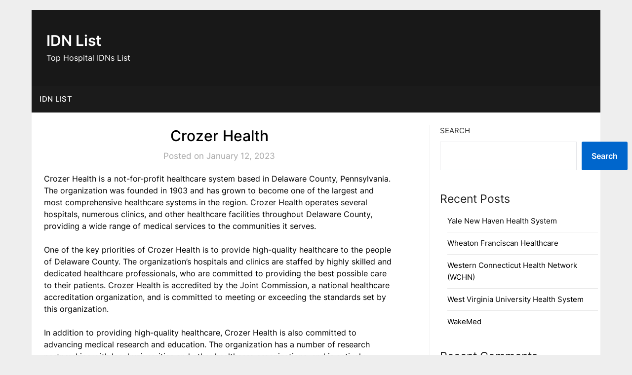

--- FILE ---
content_type: text/html; charset=UTF-8
request_url: https://idnlist.com/crozer-health/crozer-health/
body_size: 16446
content:
<!doctype html>
	<html lang="en-US" prefix="og: https://ogp.me/ns#">
	<head>
		<meta charset="UTF-8">
		<meta name="viewport" content="width=device-width, initial-scale=1">
		<link rel="profile" href="http://gmpg.org/xfn/11">
		
<!-- Search Engine Optimization by Rank Math PRO - https://rankmath.com/ -->
<title>Crozer Health - IDN List</title>
<meta name="robots" content="follow, index, max-snippet:-1, max-video-preview:-1, max-image-preview:large"/>
<link rel="canonical" href="https://idnlist.com/crozer-health/crozer-health/" />
<meta property="og:locale" content="en_US" />
<meta property="og:type" content="article" />
<meta property="og:title" content="Crozer Health - IDN List" />
<meta property="og:description" content="Crozer Health is a not-for-profit healthcare system based in Delaware County, Pennsylvania. The organization was founded in 1903 and has grown to become one of the largest and most comprehensive healthcare systems..." />
<meta property="og:url" content="https://idnlist.com/crozer-health/crozer-health/" />
<meta property="og:site_name" content="IDN LIST - Integrated Delivery Network (IDN)" />
<meta property="article:section" content="Crozer Health" />
<meta property="og:updated_time" content="2026-01-05T19:27:31+00:00" />
<meta property="article:published_time" content="2023-01-12T20:25:53+00:00" />
<meta property="article:modified_time" content="2026-01-05T19:27:31+00:00" />
<meta name="twitter:card" content="summary_large_image" />
<meta name="twitter:title" content="Crozer Health - IDN List" />
<meta name="twitter:description" content="Crozer Health is a not-for-profit healthcare system based in Delaware County, Pennsylvania. The organization was founded in 1903 and has grown to become one of the largest and most comprehensive healthcare systems..." />
<meta name="twitter:label1" content="Written by" />
<meta name="twitter:data1" content="admin" />
<meta name="twitter:label2" content="Time to read" />
<meta name="twitter:data2" content="2 minutes" />
<script type="application/ld+json" class="rank-math-schema-pro">{"@context":"https://schema.org","@graph":[{"@type":["Person","Organization"],"@id":"https://idnlist.com/#person","name":"IDN List","logo":{"@type":"ImageObject","@id":"https://idnlist.com/#logo","url":"https://idnlist.com/wp-content/uploads/2023/02/IDN-List.jpg","contentUrl":"https://idnlist.com/wp-content/uploads/2023/02/IDN-List.jpg","caption":"IDN LIST - Integrated Delivery Network (IDN)","inLanguage":"en-US","width":"500","height":"500"},"image":{"@type":"ImageObject","@id":"https://idnlist.com/#logo","url":"https://idnlist.com/wp-content/uploads/2023/02/IDN-List.jpg","contentUrl":"https://idnlist.com/wp-content/uploads/2023/02/IDN-List.jpg","caption":"IDN LIST - Integrated Delivery Network (IDN)","inLanguage":"en-US","width":"500","height":"500"}},{"@type":"WebSite","@id":"https://idnlist.com/#website","url":"https://idnlist.com","name":"IDN LIST - Integrated Delivery Network (IDN)","publisher":{"@id":"https://idnlist.com/#person"},"inLanguage":"en-US"},{"@type":"BreadcrumbList","@id":"https://idnlist.com/crozer-health/crozer-health/#breadcrumb","itemListElement":[{"@type":"ListItem","position":"1","item":{"@id":"https://idnlist.com","name":"Home"}},{"@type":"ListItem","position":"2","item":{"@id":"https://idnlist.com/crozer-health/crozer-health/","name":"Crozer Health"}}]},{"@type":"WebPage","@id":"https://idnlist.com/crozer-health/crozer-health/#webpage","url":"https://idnlist.com/crozer-health/crozer-health/","name":"Crozer Health - IDN List","datePublished":"2023-01-12T20:25:53+00:00","dateModified":"2026-01-05T19:27:31+00:00","isPartOf":{"@id":"https://idnlist.com/#website"},"inLanguage":"en-US","breadcrumb":{"@id":"https://idnlist.com/crozer-health/crozer-health/#breadcrumb"}},{"@type":"Person","@id":"https://idnlist.com/author/omansurgmail-com/","name":"admin","url":"https://idnlist.com/author/omansurgmail-com/","image":{"@type":"ImageObject","@id":"https://secure.gravatar.com/avatar/885e55a2ea47405b28662ea812e088ba2816a05a0e9e8b7610962e5c77b8b67b?s=96&amp;d=mm&amp;r=g","url":"https://secure.gravatar.com/avatar/885e55a2ea47405b28662ea812e088ba2816a05a0e9e8b7610962e5c77b8b67b?s=96&amp;d=mm&amp;r=g","caption":"admin","inLanguage":"en-US"},"sameAs":["https://idnlist.com"]},{"@type":"BlogPosting","headline":"Crozer Health - IDN List","datePublished":"2023-01-12T20:25:53+00:00","dateModified":"2026-01-05T19:27:31+00:00","author":{"@id":"https://idnlist.com/author/omansurgmail-com/","name":"admin"},"publisher":{"@id":"https://idnlist.com/#person"},"description":"Crozer Health is a not-for-profit healthcare system based in Delaware County, Pennsylvania. The organization was founded in 1903 and has grown to become one of the largest and most comprehensive healthcare systems in the region. Crozer Health operates several hospitals, numerous clinics, and other healthcare facilities throughout Delaware County, providing a wide range of medical services to the communities it serves.","name":"Crozer Health - IDN List","@id":"https://idnlist.com/crozer-health/crozer-health/#richSnippet","isPartOf":{"@id":"https://idnlist.com/crozer-health/crozer-health/#webpage"},"inLanguage":"en-US","mainEntityOfPage":{"@id":"https://idnlist.com/crozer-health/crozer-health/#webpage"}}]}</script>
<!-- /Rank Math WordPress SEO plugin -->

<link rel='dns-prefetch' href='//fonts.googleapis.com' />
<link rel="alternate" type="application/rss+xml" title="IDN List &raquo; Feed" href="https://idnlist.com/feed/" />
<link rel="alternate" type="application/rss+xml" title="IDN List &raquo; Comments Feed" href="https://idnlist.com/comments/feed/" />
<link rel="alternate" type="application/rss+xml" title="IDN List &raquo; Crozer Health Comments Feed" href="https://idnlist.com/crozer-health/crozer-health/feed/" />
<link rel="alternate" title="oEmbed (JSON)" type="application/json+oembed" href="https://idnlist.com/wp-json/oembed/1.0/embed?url=https%3A%2F%2Fidnlist.com%2Fcrozer-health%2Fcrozer-health%2F" />
<link rel="alternate" title="oEmbed (XML)" type="text/xml+oembed" href="https://idnlist.com/wp-json/oembed/1.0/embed?url=https%3A%2F%2Fidnlist.com%2Fcrozer-health%2Fcrozer-health%2F&#038;format=xml" />
<style id='wp-img-auto-sizes-contain-inline-css' type='text/css'>
img:is([sizes=auto i],[sizes^="auto," i]){contain-intrinsic-size:3000px 1500px}
/*# sourceURL=wp-img-auto-sizes-contain-inline-css */
</style>
<style id='wp-emoji-styles-inline-css' type='text/css'>

	img.wp-smiley, img.emoji {
		display: inline !important;
		border: none !important;
		box-shadow: none !important;
		height: 1em !important;
		width: 1em !important;
		margin: 0 0.07em !important;
		vertical-align: -0.1em !important;
		background: none !important;
		padding: 0 !important;
	}
/*# sourceURL=wp-emoji-styles-inline-css */
</style>
<style id='wp-block-library-inline-css' type='text/css'>
:root{--wp-block-synced-color:#7a00df;--wp-block-synced-color--rgb:122,0,223;--wp-bound-block-color:var(--wp-block-synced-color);--wp-editor-canvas-background:#ddd;--wp-admin-theme-color:#007cba;--wp-admin-theme-color--rgb:0,124,186;--wp-admin-theme-color-darker-10:#006ba1;--wp-admin-theme-color-darker-10--rgb:0,107,160.5;--wp-admin-theme-color-darker-20:#005a87;--wp-admin-theme-color-darker-20--rgb:0,90,135;--wp-admin-border-width-focus:2px}@media (min-resolution:192dpi){:root{--wp-admin-border-width-focus:1.5px}}.wp-element-button{cursor:pointer}:root .has-very-light-gray-background-color{background-color:#eee}:root .has-very-dark-gray-background-color{background-color:#313131}:root .has-very-light-gray-color{color:#eee}:root .has-very-dark-gray-color{color:#313131}:root .has-vivid-green-cyan-to-vivid-cyan-blue-gradient-background{background:linear-gradient(135deg,#00d084,#0693e3)}:root .has-purple-crush-gradient-background{background:linear-gradient(135deg,#34e2e4,#4721fb 50%,#ab1dfe)}:root .has-hazy-dawn-gradient-background{background:linear-gradient(135deg,#faaca8,#dad0ec)}:root .has-subdued-olive-gradient-background{background:linear-gradient(135deg,#fafae1,#67a671)}:root .has-atomic-cream-gradient-background{background:linear-gradient(135deg,#fdd79a,#004a59)}:root .has-nightshade-gradient-background{background:linear-gradient(135deg,#330968,#31cdcf)}:root .has-midnight-gradient-background{background:linear-gradient(135deg,#020381,#2874fc)}:root{--wp--preset--font-size--normal:16px;--wp--preset--font-size--huge:42px}.has-regular-font-size{font-size:1em}.has-larger-font-size{font-size:2.625em}.has-normal-font-size{font-size:var(--wp--preset--font-size--normal)}.has-huge-font-size{font-size:var(--wp--preset--font-size--huge)}.has-text-align-center{text-align:center}.has-text-align-left{text-align:left}.has-text-align-right{text-align:right}.has-fit-text{white-space:nowrap!important}#end-resizable-editor-section{display:none}.aligncenter{clear:both}.items-justified-left{justify-content:flex-start}.items-justified-center{justify-content:center}.items-justified-right{justify-content:flex-end}.items-justified-space-between{justify-content:space-between}.screen-reader-text{border:0;clip-path:inset(50%);height:1px;margin:-1px;overflow:hidden;padding:0;position:absolute;width:1px;word-wrap:normal!important}.screen-reader-text:focus{background-color:#ddd;clip-path:none;color:#444;display:block;font-size:1em;height:auto;left:5px;line-height:normal;padding:15px 23px 14px;text-decoration:none;top:5px;width:auto;z-index:100000}html :where(.has-border-color){border-style:solid}html :where([style*=border-top-color]){border-top-style:solid}html :where([style*=border-right-color]){border-right-style:solid}html :where([style*=border-bottom-color]){border-bottom-style:solid}html :where([style*=border-left-color]){border-left-style:solid}html :where([style*=border-width]){border-style:solid}html :where([style*=border-top-width]){border-top-style:solid}html :where([style*=border-right-width]){border-right-style:solid}html :where([style*=border-bottom-width]){border-bottom-style:solid}html :where([style*=border-left-width]){border-left-style:solid}html :where(img[class*=wp-image-]){height:auto;max-width:100%}:where(figure){margin:0 0 1em}html :where(.is-position-sticky){--wp-admin--admin-bar--position-offset:var(--wp-admin--admin-bar--height,0px)}@media screen and (max-width:600px){html :where(.is-position-sticky){--wp-admin--admin-bar--position-offset:0px}}

/*# sourceURL=wp-block-library-inline-css */
</style><style id='wp-block-archives-inline-css' type='text/css'>
.wp-block-archives{box-sizing:border-box}.wp-block-archives-dropdown label{display:block}
/*# sourceURL=https://idnlist.com/wp-includes/blocks/archives/style.min.css */
</style>
<style id='wp-block-categories-inline-css' type='text/css'>
.wp-block-categories{box-sizing:border-box}.wp-block-categories.alignleft{margin-right:2em}.wp-block-categories.alignright{margin-left:2em}.wp-block-categories.wp-block-categories-dropdown.aligncenter{text-align:center}.wp-block-categories .wp-block-categories__label{display:block;width:100%}
/*# sourceURL=https://idnlist.com/wp-includes/blocks/categories/style.min.css */
</style>
<style id='wp-block-heading-inline-css' type='text/css'>
h1:where(.wp-block-heading).has-background,h2:where(.wp-block-heading).has-background,h3:where(.wp-block-heading).has-background,h4:where(.wp-block-heading).has-background,h5:where(.wp-block-heading).has-background,h6:where(.wp-block-heading).has-background{padding:1.25em 2.375em}h1.has-text-align-left[style*=writing-mode]:where([style*=vertical-lr]),h1.has-text-align-right[style*=writing-mode]:where([style*=vertical-rl]),h2.has-text-align-left[style*=writing-mode]:where([style*=vertical-lr]),h2.has-text-align-right[style*=writing-mode]:where([style*=vertical-rl]),h3.has-text-align-left[style*=writing-mode]:where([style*=vertical-lr]),h3.has-text-align-right[style*=writing-mode]:where([style*=vertical-rl]),h4.has-text-align-left[style*=writing-mode]:where([style*=vertical-lr]),h4.has-text-align-right[style*=writing-mode]:where([style*=vertical-rl]),h5.has-text-align-left[style*=writing-mode]:where([style*=vertical-lr]),h5.has-text-align-right[style*=writing-mode]:where([style*=vertical-rl]),h6.has-text-align-left[style*=writing-mode]:where([style*=vertical-lr]),h6.has-text-align-right[style*=writing-mode]:where([style*=vertical-rl]){rotate:180deg}
/*# sourceURL=https://idnlist.com/wp-includes/blocks/heading/style.min.css */
</style>
<style id='wp-block-latest-comments-inline-css' type='text/css'>
ol.wp-block-latest-comments{box-sizing:border-box;margin-left:0}:where(.wp-block-latest-comments:not([style*=line-height] .wp-block-latest-comments__comment)){line-height:1.1}:where(.wp-block-latest-comments:not([style*=line-height] .wp-block-latest-comments__comment-excerpt p)){line-height:1.8}.has-dates :where(.wp-block-latest-comments:not([style*=line-height])),.has-excerpts :where(.wp-block-latest-comments:not([style*=line-height])){line-height:1.5}.wp-block-latest-comments .wp-block-latest-comments{padding-left:0}.wp-block-latest-comments__comment{list-style:none;margin-bottom:1em}.has-avatars .wp-block-latest-comments__comment{list-style:none;min-height:2.25em}.has-avatars .wp-block-latest-comments__comment .wp-block-latest-comments__comment-excerpt,.has-avatars .wp-block-latest-comments__comment .wp-block-latest-comments__comment-meta{margin-left:3.25em}.wp-block-latest-comments__comment-excerpt p{font-size:.875em;margin:.36em 0 1.4em}.wp-block-latest-comments__comment-date{display:block;font-size:.75em}.wp-block-latest-comments .avatar,.wp-block-latest-comments__comment-avatar{border-radius:1.5em;display:block;float:left;height:2.5em;margin-right:.75em;width:2.5em}.wp-block-latest-comments[class*=-font-size] a,.wp-block-latest-comments[style*=font-size] a{font-size:inherit}
/*# sourceURL=https://idnlist.com/wp-includes/blocks/latest-comments/style.min.css */
</style>
<style id='wp-block-latest-posts-inline-css' type='text/css'>
.wp-block-latest-posts{box-sizing:border-box}.wp-block-latest-posts.alignleft{margin-right:2em}.wp-block-latest-posts.alignright{margin-left:2em}.wp-block-latest-posts.wp-block-latest-posts__list{list-style:none}.wp-block-latest-posts.wp-block-latest-posts__list li{clear:both;overflow-wrap:break-word}.wp-block-latest-posts.is-grid{display:flex;flex-wrap:wrap}.wp-block-latest-posts.is-grid li{margin:0 1.25em 1.25em 0;width:100%}@media (min-width:600px){.wp-block-latest-posts.columns-2 li{width:calc(50% - .625em)}.wp-block-latest-posts.columns-2 li:nth-child(2n){margin-right:0}.wp-block-latest-posts.columns-3 li{width:calc(33.33333% - .83333em)}.wp-block-latest-posts.columns-3 li:nth-child(3n){margin-right:0}.wp-block-latest-posts.columns-4 li{width:calc(25% - .9375em)}.wp-block-latest-posts.columns-4 li:nth-child(4n){margin-right:0}.wp-block-latest-posts.columns-5 li{width:calc(20% - 1em)}.wp-block-latest-posts.columns-5 li:nth-child(5n){margin-right:0}.wp-block-latest-posts.columns-6 li{width:calc(16.66667% - 1.04167em)}.wp-block-latest-posts.columns-6 li:nth-child(6n){margin-right:0}}:root :where(.wp-block-latest-posts.is-grid){padding:0}:root :where(.wp-block-latest-posts.wp-block-latest-posts__list){padding-left:0}.wp-block-latest-posts__post-author,.wp-block-latest-posts__post-date{display:block;font-size:.8125em}.wp-block-latest-posts__post-excerpt,.wp-block-latest-posts__post-full-content{margin-bottom:1em;margin-top:.5em}.wp-block-latest-posts__featured-image a{display:inline-block}.wp-block-latest-posts__featured-image img{height:auto;max-width:100%;width:auto}.wp-block-latest-posts__featured-image.alignleft{float:left;margin-right:1em}.wp-block-latest-posts__featured-image.alignright{float:right;margin-left:1em}.wp-block-latest-posts__featured-image.aligncenter{margin-bottom:1em;text-align:center}
/*# sourceURL=https://idnlist.com/wp-includes/blocks/latest-posts/style.min.css */
</style>
<style id='wp-block-search-inline-css' type='text/css'>
.wp-block-search__button{margin-left:10px;word-break:normal}.wp-block-search__button.has-icon{line-height:0}.wp-block-search__button svg{height:1.25em;min-height:24px;min-width:24px;width:1.25em;fill:currentColor;vertical-align:text-bottom}:where(.wp-block-search__button){border:1px solid #ccc;padding:6px 10px}.wp-block-search__inside-wrapper{display:flex;flex:auto;flex-wrap:nowrap;max-width:100%}.wp-block-search__label{width:100%}.wp-block-search.wp-block-search__button-only .wp-block-search__button{box-sizing:border-box;display:flex;flex-shrink:0;justify-content:center;margin-left:0;max-width:100%}.wp-block-search.wp-block-search__button-only .wp-block-search__inside-wrapper{min-width:0!important;transition-property:width}.wp-block-search.wp-block-search__button-only .wp-block-search__input{flex-basis:100%;transition-duration:.3s}.wp-block-search.wp-block-search__button-only.wp-block-search__searchfield-hidden,.wp-block-search.wp-block-search__button-only.wp-block-search__searchfield-hidden .wp-block-search__inside-wrapper{overflow:hidden}.wp-block-search.wp-block-search__button-only.wp-block-search__searchfield-hidden .wp-block-search__input{border-left-width:0!important;border-right-width:0!important;flex-basis:0;flex-grow:0;margin:0;min-width:0!important;padding-left:0!important;padding-right:0!important;width:0!important}:where(.wp-block-search__input){appearance:none;border:1px solid #949494;flex-grow:1;font-family:inherit;font-size:inherit;font-style:inherit;font-weight:inherit;letter-spacing:inherit;line-height:inherit;margin-left:0;margin-right:0;min-width:3rem;padding:8px;text-decoration:unset!important;text-transform:inherit}:where(.wp-block-search__button-inside .wp-block-search__inside-wrapper){background-color:#fff;border:1px solid #949494;box-sizing:border-box;padding:4px}:where(.wp-block-search__button-inside .wp-block-search__inside-wrapper) .wp-block-search__input{border:none;border-radius:0;padding:0 4px}:where(.wp-block-search__button-inside .wp-block-search__inside-wrapper) .wp-block-search__input:focus{outline:none}:where(.wp-block-search__button-inside .wp-block-search__inside-wrapper) :where(.wp-block-search__button){padding:4px 8px}.wp-block-search.aligncenter .wp-block-search__inside-wrapper{margin:auto}.wp-block[data-align=right] .wp-block-search.wp-block-search__button-only .wp-block-search__inside-wrapper{float:right}
/*# sourceURL=https://idnlist.com/wp-includes/blocks/search/style.min.css */
</style>
<style id='wp-block-group-inline-css' type='text/css'>
.wp-block-group{box-sizing:border-box}:where(.wp-block-group.wp-block-group-is-layout-constrained){position:relative}
/*# sourceURL=https://idnlist.com/wp-includes/blocks/group/style.min.css */
</style>
<style id='global-styles-inline-css' type='text/css'>
:root{--wp--preset--aspect-ratio--square: 1;--wp--preset--aspect-ratio--4-3: 4/3;--wp--preset--aspect-ratio--3-4: 3/4;--wp--preset--aspect-ratio--3-2: 3/2;--wp--preset--aspect-ratio--2-3: 2/3;--wp--preset--aspect-ratio--16-9: 16/9;--wp--preset--aspect-ratio--9-16: 9/16;--wp--preset--color--black: #000000;--wp--preset--color--cyan-bluish-gray: #abb8c3;--wp--preset--color--white: #ffffff;--wp--preset--color--pale-pink: #f78da7;--wp--preset--color--vivid-red: #cf2e2e;--wp--preset--color--luminous-vivid-orange: #ff6900;--wp--preset--color--luminous-vivid-amber: #fcb900;--wp--preset--color--light-green-cyan: #7bdcb5;--wp--preset--color--vivid-green-cyan: #00d084;--wp--preset--color--pale-cyan-blue: #8ed1fc;--wp--preset--color--vivid-cyan-blue: #0693e3;--wp--preset--color--vivid-purple: #9b51e0;--wp--preset--gradient--vivid-cyan-blue-to-vivid-purple: linear-gradient(135deg,rgb(6,147,227) 0%,rgb(155,81,224) 100%);--wp--preset--gradient--light-green-cyan-to-vivid-green-cyan: linear-gradient(135deg,rgb(122,220,180) 0%,rgb(0,208,130) 100%);--wp--preset--gradient--luminous-vivid-amber-to-luminous-vivid-orange: linear-gradient(135deg,rgb(252,185,0) 0%,rgb(255,105,0) 100%);--wp--preset--gradient--luminous-vivid-orange-to-vivid-red: linear-gradient(135deg,rgb(255,105,0) 0%,rgb(207,46,46) 100%);--wp--preset--gradient--very-light-gray-to-cyan-bluish-gray: linear-gradient(135deg,rgb(238,238,238) 0%,rgb(169,184,195) 100%);--wp--preset--gradient--cool-to-warm-spectrum: linear-gradient(135deg,rgb(74,234,220) 0%,rgb(151,120,209) 20%,rgb(207,42,186) 40%,rgb(238,44,130) 60%,rgb(251,105,98) 80%,rgb(254,248,76) 100%);--wp--preset--gradient--blush-light-purple: linear-gradient(135deg,rgb(255,206,236) 0%,rgb(152,150,240) 100%);--wp--preset--gradient--blush-bordeaux: linear-gradient(135deg,rgb(254,205,165) 0%,rgb(254,45,45) 50%,rgb(107,0,62) 100%);--wp--preset--gradient--luminous-dusk: linear-gradient(135deg,rgb(255,203,112) 0%,rgb(199,81,192) 50%,rgb(65,88,208) 100%);--wp--preset--gradient--pale-ocean: linear-gradient(135deg,rgb(255,245,203) 0%,rgb(182,227,212) 50%,rgb(51,167,181) 100%);--wp--preset--gradient--electric-grass: linear-gradient(135deg,rgb(202,248,128) 0%,rgb(113,206,126) 100%);--wp--preset--gradient--midnight: linear-gradient(135deg,rgb(2,3,129) 0%,rgb(40,116,252) 100%);--wp--preset--font-size--small: 13px;--wp--preset--font-size--medium: 20px;--wp--preset--font-size--large: 36px;--wp--preset--font-size--x-large: 42px;--wp--preset--spacing--20: 0.44rem;--wp--preset--spacing--30: 0.67rem;--wp--preset--spacing--40: 1rem;--wp--preset--spacing--50: 1.5rem;--wp--preset--spacing--60: 2.25rem;--wp--preset--spacing--70: 3.38rem;--wp--preset--spacing--80: 5.06rem;--wp--preset--shadow--natural: 6px 6px 9px rgba(0, 0, 0, 0.2);--wp--preset--shadow--deep: 12px 12px 50px rgba(0, 0, 0, 0.4);--wp--preset--shadow--sharp: 6px 6px 0px rgba(0, 0, 0, 0.2);--wp--preset--shadow--outlined: 6px 6px 0px -3px rgb(255, 255, 255), 6px 6px rgb(0, 0, 0);--wp--preset--shadow--crisp: 6px 6px 0px rgb(0, 0, 0);}:where(.is-layout-flex){gap: 0.5em;}:where(.is-layout-grid){gap: 0.5em;}body .is-layout-flex{display: flex;}.is-layout-flex{flex-wrap: wrap;align-items: center;}.is-layout-flex > :is(*, div){margin: 0;}body .is-layout-grid{display: grid;}.is-layout-grid > :is(*, div){margin: 0;}:where(.wp-block-columns.is-layout-flex){gap: 2em;}:where(.wp-block-columns.is-layout-grid){gap: 2em;}:where(.wp-block-post-template.is-layout-flex){gap: 1.25em;}:where(.wp-block-post-template.is-layout-grid){gap: 1.25em;}.has-black-color{color: var(--wp--preset--color--black) !important;}.has-cyan-bluish-gray-color{color: var(--wp--preset--color--cyan-bluish-gray) !important;}.has-white-color{color: var(--wp--preset--color--white) !important;}.has-pale-pink-color{color: var(--wp--preset--color--pale-pink) !important;}.has-vivid-red-color{color: var(--wp--preset--color--vivid-red) !important;}.has-luminous-vivid-orange-color{color: var(--wp--preset--color--luminous-vivid-orange) !important;}.has-luminous-vivid-amber-color{color: var(--wp--preset--color--luminous-vivid-amber) !important;}.has-light-green-cyan-color{color: var(--wp--preset--color--light-green-cyan) !important;}.has-vivid-green-cyan-color{color: var(--wp--preset--color--vivid-green-cyan) !important;}.has-pale-cyan-blue-color{color: var(--wp--preset--color--pale-cyan-blue) !important;}.has-vivid-cyan-blue-color{color: var(--wp--preset--color--vivid-cyan-blue) !important;}.has-vivid-purple-color{color: var(--wp--preset--color--vivid-purple) !important;}.has-black-background-color{background-color: var(--wp--preset--color--black) !important;}.has-cyan-bluish-gray-background-color{background-color: var(--wp--preset--color--cyan-bluish-gray) !important;}.has-white-background-color{background-color: var(--wp--preset--color--white) !important;}.has-pale-pink-background-color{background-color: var(--wp--preset--color--pale-pink) !important;}.has-vivid-red-background-color{background-color: var(--wp--preset--color--vivid-red) !important;}.has-luminous-vivid-orange-background-color{background-color: var(--wp--preset--color--luminous-vivid-orange) !important;}.has-luminous-vivid-amber-background-color{background-color: var(--wp--preset--color--luminous-vivid-amber) !important;}.has-light-green-cyan-background-color{background-color: var(--wp--preset--color--light-green-cyan) !important;}.has-vivid-green-cyan-background-color{background-color: var(--wp--preset--color--vivid-green-cyan) !important;}.has-pale-cyan-blue-background-color{background-color: var(--wp--preset--color--pale-cyan-blue) !important;}.has-vivid-cyan-blue-background-color{background-color: var(--wp--preset--color--vivid-cyan-blue) !important;}.has-vivid-purple-background-color{background-color: var(--wp--preset--color--vivid-purple) !important;}.has-black-border-color{border-color: var(--wp--preset--color--black) !important;}.has-cyan-bluish-gray-border-color{border-color: var(--wp--preset--color--cyan-bluish-gray) !important;}.has-white-border-color{border-color: var(--wp--preset--color--white) !important;}.has-pale-pink-border-color{border-color: var(--wp--preset--color--pale-pink) !important;}.has-vivid-red-border-color{border-color: var(--wp--preset--color--vivid-red) !important;}.has-luminous-vivid-orange-border-color{border-color: var(--wp--preset--color--luminous-vivid-orange) !important;}.has-luminous-vivid-amber-border-color{border-color: var(--wp--preset--color--luminous-vivid-amber) !important;}.has-light-green-cyan-border-color{border-color: var(--wp--preset--color--light-green-cyan) !important;}.has-vivid-green-cyan-border-color{border-color: var(--wp--preset--color--vivid-green-cyan) !important;}.has-pale-cyan-blue-border-color{border-color: var(--wp--preset--color--pale-cyan-blue) !important;}.has-vivid-cyan-blue-border-color{border-color: var(--wp--preset--color--vivid-cyan-blue) !important;}.has-vivid-purple-border-color{border-color: var(--wp--preset--color--vivid-purple) !important;}.has-vivid-cyan-blue-to-vivid-purple-gradient-background{background: var(--wp--preset--gradient--vivid-cyan-blue-to-vivid-purple) !important;}.has-light-green-cyan-to-vivid-green-cyan-gradient-background{background: var(--wp--preset--gradient--light-green-cyan-to-vivid-green-cyan) !important;}.has-luminous-vivid-amber-to-luminous-vivid-orange-gradient-background{background: var(--wp--preset--gradient--luminous-vivid-amber-to-luminous-vivid-orange) !important;}.has-luminous-vivid-orange-to-vivid-red-gradient-background{background: var(--wp--preset--gradient--luminous-vivid-orange-to-vivid-red) !important;}.has-very-light-gray-to-cyan-bluish-gray-gradient-background{background: var(--wp--preset--gradient--very-light-gray-to-cyan-bluish-gray) !important;}.has-cool-to-warm-spectrum-gradient-background{background: var(--wp--preset--gradient--cool-to-warm-spectrum) !important;}.has-blush-light-purple-gradient-background{background: var(--wp--preset--gradient--blush-light-purple) !important;}.has-blush-bordeaux-gradient-background{background: var(--wp--preset--gradient--blush-bordeaux) !important;}.has-luminous-dusk-gradient-background{background: var(--wp--preset--gradient--luminous-dusk) !important;}.has-pale-ocean-gradient-background{background: var(--wp--preset--gradient--pale-ocean) !important;}.has-electric-grass-gradient-background{background: var(--wp--preset--gradient--electric-grass) !important;}.has-midnight-gradient-background{background: var(--wp--preset--gradient--midnight) !important;}.has-small-font-size{font-size: var(--wp--preset--font-size--small) !important;}.has-medium-font-size{font-size: var(--wp--preset--font-size--medium) !important;}.has-large-font-size{font-size: var(--wp--preset--font-size--large) !important;}.has-x-large-font-size{font-size: var(--wp--preset--font-size--x-large) !important;}
/*# sourceURL=global-styles-inline-css */
</style>

<style id='classic-theme-styles-inline-css' type='text/css'>
/*! This file is auto-generated */
.wp-block-button__link{color:#fff;background-color:#32373c;border-radius:9999px;box-shadow:none;text-decoration:none;padding:calc(.667em + 2px) calc(1.333em + 2px);font-size:1.125em}.wp-block-file__button{background:#32373c;color:#fff;text-decoration:none}
/*# sourceURL=/wp-includes/css/classic-themes.min.css */
</style>
<link rel='stylesheet' id='daily-newspaper-style-css' href='https://idnlist.com/wp-content/themes/newspaperly/style.css?ver=6.9' type='text/css' media='all' />
<link rel='stylesheet' id='daily-newspaper-css' href='https://idnlist.com/wp-content/themes/daily-newspaper/style.css?ver=1.0' type='text/css' media='all' />
<link rel='stylesheet' id='Inter-css' href='https://idnlist.com/wp-content/fonts/79e911ffbb3a8264321f651ae96aff7f.css?ver=1.0' type='text/css' media='all' />
<link rel='stylesheet' id='font-awesome-css' href='https://idnlist.com/wp-content/themes/newspaperly/css/font-awesome.min.css?ver=6.9' type='text/css' media='all' />
<link rel='stylesheet' id='newspaperly-style-css' href='https://idnlist.com/wp-content/themes/daily-newspaper/style.css?ver=6.9' type='text/css' media='all' />
<link rel='stylesheet' id='newspaperly-google-fonts-css' href='//fonts.googleapis.com/css?family=Lato%3A300%2C400%2C700%2C900%7CMerriweather%3A400%2C700&#038;ver=6.9' type='text/css' media='all' />
<link rel='stylesheet' id='wp-block-paragraph-css' href='https://idnlist.com/wp-includes/blocks/paragraph/style.min.css?ver=6.9' type='text/css' media='all' />
<script type="text/javascript" src="https://idnlist.com/wp-includes/js/jquery/jquery.min.js?ver=3.7.1" id="jquery-core-js"></script>
<script type="text/javascript" src="https://idnlist.com/wp-includes/js/jquery/jquery-migrate.min.js?ver=3.4.1" id="jquery-migrate-js"></script>
<link rel="https://api.w.org/" href="https://idnlist.com/wp-json/" /><link rel="alternate" title="JSON" type="application/json" href="https://idnlist.com/wp-json/wp/v2/posts/163" /><link rel="EditURI" type="application/rsd+xml" title="RSD" href="https://idnlist.com/xmlrpc.php?rsd" />
<meta name="generator" content="WordPress 6.9" />
<link rel='shortlink' href='https://idnlist.com/?p=163' />

		<style type="text/css">
			.header-widgets-wrapper, .content-wrap-bg { background-color:  }
			.featured-sidebar, .featured-sidebar ul li { border-color:  !important; }
			.page-numbers li a, .blogposts-list .blogpost-button, .page-numbers.current, span.page-numbers.dots { background: ; }
			.banner-widget-wrapper p, .banner-widget-wrapper h1, .banner-widget-wrapper h2, .banner-widget-wrapper h3, .banner-widget-wrapper h4, .banner-widget-wrapper h5, .banner-widget-wrapper h6, .banner-widget-wrapper ul, .banner-widget-wrapper{ color:  }
			.banner-widget-wrapper a, .banner-widget-wrapper a:hover, .banner-widget-wrapper a:active, .banner-widget-wrapper a:focus{ color: ; }
			.banner-widget-wrapper ul li { border-color: ; }
			body, .site, .swidgets-wrap h3, .post-data-text { background: ; }
			.site-title a, .site-description { color: ; }
			.header-bg { background-color:  !important; }
			.main-navigation ul li a, .main-navigation ul li .sub-arrow, .super-menu .toggle-mobile-menu,.toggle-mobile-menu:before, .mobile-menu-active .smenu-hide { color: ; }
			#smobile-menu.show .main-navigation ul ul.children.active, #smobile-menu.show .main-navigation ul ul.sub-menu.active, #smobile-menu.show .main-navigation ul li, .smenu-hide.toggle-mobile-menu.menu-toggle, #smobile-menu.show .main-navigation ul li, .primary-menu ul li ul.children li, .primary-menu ul li ul.sub-menu li, .primary-menu .pmenu, .super-menu { border-color: ; border-bottom-color: ; }
			#secondary .widget h3, #secondary .widget h3 a, #secondary .widget h4, #secondary .widget h1, #secondary .widget h2, #secondary .widget h5, #secondary .widget h6 { color: ; }
			#secondary .widget a, #secondary a, #secondary .widget li a , #secondary span.sub-arrow{ color: ; }
			#secondary, #secondary .widget, #secondary .widget p, #secondary .widget li, .widget time.rpwe-time.published { color: ; }
			#secondary .swidgets-wrap, .featured-sidebar .search-field { border-color: ; }
			.site-info, .footer-column-three input.search-submit, .footer-column-three p, .footer-column-three li, .footer-column-three td, .footer-column-three th, .footer-column-three caption { color: ; }
			.footer-column-three h3, .footer-column-three h4, .footer-column-three h5, .footer-column-three h6, .footer-column-three h1, .footer-column-three h2, .footer-column-three h4, .footer-column-three h3 a { color: ; }
			.footer-column-three a, .footer-column-three li a, .footer-column-three .widget a, .footer-column-three .sub-arrow { color: ; }
			.footer-column-three h3:after { background: ; }
			.site-info, .widget ul li, .footer-column-three input.search-field, .footer-column-three input.search-submit { border-color: ; }
			.site-footer { background-color: ; }
			.archive .page-header h1, .blogposts-list h2 a, .blogposts-list h2 a:hover, .blogposts-list h2 a:active, .search-results h1.page-title { color: ; }
			.blogposts-list .post-data-text, .blogposts-list .post-data-text a{ color: ; }
			.blogposts-list p { color: ; }
			.page-numbers li a, .blogposts-list .blogpost-button, span.page-numbers.dots, .page-numbers.current, .page-numbers li a:hover { color: ; }
			.archive .page-header h1, .search-results h1.page-title, .blogposts-list.fbox, span.page-numbers.dots, .page-numbers li a, .page-numbers.current { border-color: ; }
			.blogposts-list .post-data-divider { background: ; }
			.page .comments-area .comment-author, .page .comments-area .comment-author a, .page .comments-area .comments-title, .page .content-area h1, .page .content-area h2, .page .content-area h3, .page .content-area h4, .page .content-area h5, .page .content-area h6, .page .content-area th, .single  .comments-area .comment-author, .single .comments-area .comment-author a, .single .comments-area .comments-title, .single .content-area h1, .single .content-area h2, .single .content-area h3, .single .content-area h4, .single .content-area h5, .single .content-area h6, .single .content-area th, .search-no-results h1, .error404 h1 { color: ; }
			.single .post-data-text, .page .post-data-text, .page .post-data-text a, .single .post-data-text a, .comments-area .comment-meta .comment-metadata a { color: ; }
			.page .content-area p, .page article, .page .content-area table, .page .content-area dd, .page .content-area dt, .page .content-area address, .page .content-area .entry-content, .page .content-area li, .page .content-area ol, .single .content-area p, .single article, .single .content-area table, .single .content-area dd, .single .content-area dt, .single .content-area address, .single .entry-content, .single .content-area li, .single .content-area ol, .search-no-results .page-content p { color: ; }
			.single .entry-content a, .page .entry-content a, .comment-content a, .comments-area .reply a, .logged-in-as a, .comments-area .comment-respond a { color: ; }
			.comments-area p.form-submit input { background: ; }
			.error404 .page-content p, .error404 input.search-submit, .search-no-results input.search-submit { color: ; }
			.page .comments-area, .page article.fbox, .page article tr, .page .comments-area ol.comment-list ol.children li, .page .comments-area ol.comment-list .comment, .single .comments-area, .single article.fbox, .single article tr, .comments-area ol.comment-list ol.children li, .comments-area ol.comment-list .comment, .error404 main#main, .error404 .search-form label, .search-no-results .search-form label, .error404 input.search-submit, .search-no-results input.search-submit, .error404 main#main, .search-no-results section.fbox.no-results.not-found{ border-color: ; }
			.single .post-data-divider, .page .post-data-divider { background: ; }
			.single .comments-area p.form-submit input, .page .comments-area p.form-submit input { color: ; }
			.bottom-header-wrapper { padding-top: px; }
			.bottom-header-wrapper { padding-bottom: px; }
			.bottom-header-wrapper { background: ; }
			.bottom-header-wrapper *{ color: ; }
			.header-widget a, .header-widget li a, .header-widget i.fa { color: ; }
			.header-widget, .header-widget p, .header-widget li, .header-widget .textwidget { color: ; }
			.header-widget .widget-title, .header-widget h1, .header-widget h3, .header-widget h2, .header-widget h4, .header-widget h5, .header-widget h6{ color: ; }
			.header-widget.swidgets-wrap, .header-widget ul li, .header-widget .search-field { border-color: ; }
			.header-widgets-wrapper .swidgets-wrap{ background: ; }
			.primary-menu .pmenu, .super-menu, #smobile-menu, .primary-menu ul li ul.children, .primary-menu ul li ul.sub-menu { background-color: ; }
			#secondary .swidgets-wrap{ background: ; }
			#secondary .swidget { border-color: ; }
			.archive article.fbox, .search-results article.fbox, .blog article.fbox { background: ; }
			.comments-area, .single article.fbox, .page article.fbox { background: ; }
		</style>
	<link rel="pingback" href="https://idnlist.com/xmlrpc.php">
		<style type="text/css">
			.header-widgets-wrapper, .content-wrap-bg { background-color:  }
			.featured-sidebar, .featured-sidebar ul li { border-color:  !important; }
			.page-numbers li a, .blogposts-list .blogpost-button, .page-numbers.current, span.page-numbers.dots { background: ; }
			.banner-widget-wrapper p, .banner-widget-wrapper h1, .banner-widget-wrapper h2, .banner-widget-wrapper h3, .banner-widget-wrapper h4, .banner-widget-wrapper h5, .banner-widget-wrapper h6, .banner-widget-wrapper ul, .banner-widget-wrapper{ color:  }
			.banner-widget-wrapper a, .banner-widget-wrapper a:hover, .banner-widget-wrapper a:active, .banner-widget-wrapper a:focus{ color: ; }
			.banner-widget-wrapper ul li { border-color: ; }
			body, .site, .swidgets-wrap h3, .post-data-text { background: ; }
			.site-title a, .site-description { color: ; }
			.header-bg { background-color:  !important; }
			.main-navigation ul li a, .main-navigation ul li .sub-arrow, .super-menu .toggle-mobile-menu,.toggle-mobile-menu:before, .mobile-menu-active .smenu-hide { color: ; }
			#smobile-menu.show .main-navigation ul ul.children.active, #smobile-menu.show .main-navigation ul ul.sub-menu.active, #smobile-menu.show .main-navigation ul li, .smenu-hide.toggle-mobile-menu.menu-toggle, #smobile-menu.show .main-navigation ul li, .primary-menu ul li ul.children li, .primary-menu ul li ul.sub-menu li, .primary-menu .pmenu, .super-menu { border-color: ; border-bottom-color: ; }
			#secondary .widget h3, #secondary .widget h3 a, #secondary .widget h4, #secondary .widget h1, #secondary .widget h2, #secondary .widget h5, #secondary .widget h6 { color: ; }
			#secondary .widget a, #secondary a, #secondary .widget li a , #secondary span.sub-arrow{ color: ; }
			#secondary, #secondary .widget, #secondary .widget p, #secondary .widget li, .widget time.rpwe-time.published { color: ; }
			#secondary .swidgets-wrap, .featured-sidebar .search-field { border-color: ; }
			.site-info, .footer-column-three input.search-submit, .footer-column-three p, .footer-column-three li, .footer-column-three td, .footer-column-three th, .footer-column-three caption { color: ; }
			.footer-column-three h3, .footer-column-three h4, .footer-column-three h5, .footer-column-three h6, .footer-column-three h1, .footer-column-three h2, .footer-column-three h4, .footer-column-three h3 a { color: ; }
			.footer-column-three a, .footer-column-three li a, .footer-column-three .widget a, .footer-column-three .sub-arrow { color: ; }
			.footer-column-three h3:after { background: ; }
			.site-info, .widget ul li, .footer-column-three input.search-field, .footer-column-three input.search-submit { border-color: ; }
			.site-footer { background-color: ; }
			.archive .page-header h1, .blogposts-list h2 a, .blogposts-list h2 a:hover, .blogposts-list h2 a:active, .search-results h1.page-title { color: ; }
			.blogposts-list .post-data-text, .blogposts-list .post-data-text a{ color: ; }
			.blogposts-list p { color: ; }
			.page-numbers li a, .blogposts-list .blogpost-button, span.page-numbers.dots, .page-numbers.current, .page-numbers li a:hover { color: ; }
			.archive .page-header h1, .search-results h1.page-title, .blogposts-list.fbox, span.page-numbers.dots, .page-numbers li a, .page-numbers.current { border-color: ; }
			.blogposts-list .post-data-divider { background: ; }
			.page .comments-area .comment-author, .page .comments-area .comment-author a, .page .comments-area .comments-title, .page .content-area h1, .page .content-area h2, .page .content-area h3, .page .content-area h4, .page .content-area h5, .page .content-area h6, .page .content-area th, .single  .comments-area .comment-author, .single .comments-area .comment-author a, .single .comments-area .comments-title, .single .content-area h1, .single .content-area h2, .single .content-area h3, .single .content-area h4, .single .content-area h5, .single .content-area h6, .single .content-area th, .search-no-results h1, .error404 h1 { color: ; }
			.single .post-data-text, .page .post-data-text, .page .post-data-text a, .single .post-data-text a, .comments-area .comment-meta .comment-metadata a { color: ; }
			.page .content-area p, .page article, .page .content-area table, .page .content-area dd, .page .content-area dt, .page .content-area address, .page .content-area .entry-content, .page .content-area li, .page .content-area ol, .single .content-area p, .single article, .single .content-area table, .single .content-area dd, .single .content-area dt, .single .content-area address, .single .entry-content, .single .content-area li, .single .content-area ol, .search-no-results .page-content p { color: ; }
			.single .entry-content a, .page .entry-content a, .comment-content a, .comments-area .reply a, .logged-in-as a, .comments-area .comment-respond a { color: ; }
			.comments-area p.form-submit input { background: ; }
			.error404 .page-content p, .error404 input.search-submit, .search-no-results input.search-submit { color: ; }
			.page .comments-area, .page article.fbox, .page article tr, .page .comments-area ol.comment-list ol.children li, .page .comments-area ol.comment-list .comment, .single .comments-area, .single article.fbox, .single article tr, .comments-area ol.comment-list ol.children li, .comments-area ol.comment-list .comment, .error404 main#main, .error404 .search-form label, .search-no-results .search-form label, .error404 input.search-submit, .search-no-results input.search-submit, .error404 main#main, .search-no-results section.fbox.no-results.not-found{ border-color: ; }
			.single .post-data-divider, .page .post-data-divider { background: ; }
			.single .comments-area p.form-submit input, .page .comments-area p.form-submit input { color: ; }
			.bottom-header-wrapper { padding-top: px; }
			.bottom-header-wrapper { padding-bottom: px; }
			.bottom-header-wrapper { background: ; }
			.bottom-header-wrapper *{ color: ; }
			.header-widget a, .header-widget li a, .header-widget i.fa { color: ; }
			.header-widget, .header-widget p, .header-widget li, .header-widget .textwidget { color: ; }
			.header-widget .widget-title, .header-widget h1, .header-widget h3, .header-widget h2, .header-widget h4, .header-widget h5, .header-widget h6{ color: ; }
			.header-widget.swidgets-wrap, .header-widget ul li, .header-widget .search-field { border-color: ; }
			.header-widgets-wrapper .swidgets-wrap{ background: ; }
			.primary-menu .pmenu, .super-menu, #smobile-menu, .primary-menu ul li ul.children, .primary-menu ul li ul.sub-menu { background-color: ; }
			#secondary .swidgets-wrap{ background: ; }
			#secondary .swidget { border-color: ; }
			.archive article.fbox, .search-results article.fbox, .blog article.fbox { background: ; }
			.comments-area, .single article.fbox, .page article.fbox { background: ; }
		</style>
			</head>

	<body class="wp-singular post-template-default single single-post postid-163 single-format-standard wp-theme-newspaperly wp-child-theme-daily-newspaper masthead-fixed">
		
		<a class="skip-link screen-reader-text" href="#content">Skip to content</a>

		
		<div id="page" class="site">
			<header id="masthead" class="sheader site-header clearfix">
				<div class="content-wrap">

					<!-- Header background color and image is added to class below -->
					<div class="header-bg">
													<div class="site-branding">
																
								<!-- If you are viewing the a sub page, make the title a paragraph -->
								<p class="site-title"><a href="https://idnlist.com/" rel="home">IDN List</a></p>
																<p class="site-description">Top Hospital IDNs List</p>
								
						</div>
															</div>
			</div>

			<!-- Navigation below these lines, move it up if you want it above the header -->
			<nav id="primary-site-navigation" class="primary-menu main-navigation clearfix">
				<a href="#" id="pull" class="smenu-hide toggle-mobile-menu menu-toggle" aria-controls="secondary-menu" aria-expanded="false">Menu</a>
				<div class="content-wrap text-center">
					<div class="center-main-menu">
						<div id="primary-menu" class="pmenu"><ul>
<li class="page_item page-item-2"><a href="https://idnlist.com/idn-list/">IDN LIST</a></li>
</ul></div>
					</div>
				</div>
			</nav>
			<div class="content-wrap">
				<div class="super-menu clearfix">
					<div class="super-menu-inner">
						<a href="#" id="pull" class="toggle-mobile-menu menu-toggle" aria-controls="secondary-menu" aria-expanded="false">Menu</a>
					</div>
				</div>
			</div>
			<div id="mobile-menu-overlay"></div>
			<!-- Navigation above these lines, move it up if you want it above the header -->
		</header>

		<div class="content-wrap">


			<!-- Upper widgets -->
			<div class="header-widgets-wrapper">
				
				
							</div>

		</div>

		<div id="content" class="site-content clearfix">
			<div class="content-wrap">
				<div class="content-wrap-bg">

	<div id="primary" class="featured-content content-area">
		<main id="main" class="site-main">

		
<article id="post-163" class="posts-entry fbox post-163 post type-post status-publish format-standard hentry category-crozer-health">
			<header class="entry-header">
		<h1 class="entry-title">Crozer Health</h1>		<div class="entry-meta">
			<div class="blog-data-wrapper">
				<div class="post-data-divider"></div>
				<div class="post-data-positioning">
					<div class="post-data-text">
						Posted on January 12, 2023					</div>
				</div>
			</div>
		</div><!-- .entry-meta -->
			</header><!-- .entry-header -->

	<div class="entry-content">
		
<p>Crozer Health is a not-for-profit healthcare system based in Delaware County, Pennsylvania. The organization was founded in 1903 and has grown to become one of the largest and most comprehensive healthcare systems in the region. Crozer Health operates several hospitals, numerous clinics, and other healthcare facilities throughout Delaware County, providing a wide range of medical services to the communities it serves.</p>



<p>One of the key priorities of Crozer Health is to provide high-quality healthcare to the people of Delaware County. The organization&#8217;s hospitals and clinics are staffed by highly skilled and dedicated healthcare professionals, who are committed to providing the best possible care to their patients. Crozer Health is accredited by the Joint Commission, a national healthcare accreditation organization, and is committed to meeting or exceeding the standards set by this organization.</p>



<p>In addition to providing high-quality healthcare, Crozer Health is also committed to advancing medical research and education. The organization has a number of research partnerships with local universities and other healthcare organizations, and is actively involved in the training of medical students and residents.</p>



<p>Crozer Health also places a strong emphasis on community outreach and education. The organization offers a variety of health and wellness programs and events, including educational seminars, health screenings, and support groups. These programs are designed to help individuals and families in the community take an active role in their own health and well-being.</p>



<p>Crozer Health is also committed to providing care to all individuals, regardless of their ability to pay. The organization offers financial assistance to those who are unable to pay for their healthcare, and provides a number of services to help individuals and families access the care they need.</p>



<p>In recent years, Crozer Health has invested in expanding its facilities and services, including opening new clinics and hospitals and expanding existing facilities. The organization is also investing in technology to improve the patient experience and increase the efficiency of its operations.</p>



<p>Crozer Health is also dedicated to providing specialty care, such as cancer care, cardiology, orthopedics, and mental health services. The organization operates a cancer center that provides a comprehensive range of cancer treatments and services, including chemotherapy, radiation therapy, and surgery. They also offer a heart and vascular center that provides advanced diagnostic, treatment and rehabilitation services for heart and vascular conditions.</p>



<p>Despite the many challenges faced by healthcare organizations in today&#8217;s rapidly changing healthcare landscape, Crozer Health remains committed to providing high-quality, compassionate care to the communities it serves. Through its hospitals, clinics, and other healthcare facilities, the organization is dedicated to improving the health and well-being of individuals and families in Delaware County.</p>



<p>In summary, Crozer Health is a not-for-profit healthcare system based in Delaware County, Pennsylvania, founded in 1903. It operates several hospitals, numerous clinics, and other healthcare facilities throughout Delaware County, providing a wide range of medical services to the communities it serves. The organization is committed to providing high-quality healthcare, advancing medical research and education, community outreach and education, and providing care to all individuals, regardless of their ability to pay. Crozer Health is also investing in expanding its facilities and services and technology, to improve the patient experience and increase the efficiency of its operations. Additionally, the organization is dedicated to providing specialty care such as cancer care, cardiology, orthopedics, and mental health services. Despite the challenges faced by healthcare organizations, Crozer Health remains committed to improving the health and well-being of individuals and families in Delaware County.</p>

			</div><!-- .entry-content -->
</article><!-- #post-163 -->

		</main><!-- #main -->
	</div><!-- #primary -->


<aside id="secondary" class="featured-sidebar widget-area">
	<section id="block-2" class="fbox swidgets-wrap widget widget_block widget_search"><form role="search" method="get" action="https://idnlist.com/" class="wp-block-search__button-outside wp-block-search__text-button wp-block-search"    ><label class="wp-block-search__label" for="wp-block-search__input-1" >Search</label><div class="wp-block-search__inside-wrapper" ><input class="wp-block-search__input" id="wp-block-search__input-1" placeholder="" value="" type="search" name="s" required /><button aria-label="Search" class="wp-block-search__button wp-element-button" type="submit" >Search</button></div></form></section><section id="block-3" class="fbox swidgets-wrap widget widget_block"><div class="wp-block-group"><div class="wp-block-group__inner-container is-layout-flow wp-block-group-is-layout-flow"><h2 class="wp-block-heading">Recent Posts</h2><ul class="wp-block-latest-posts__list wp-block-latest-posts"><li><a class="wp-block-latest-posts__post-title" href="https://idnlist.com/yale-new-haven-health-system/yale-new-haven-health-system/">Yale New Haven Health System</a></li>
<li><a class="wp-block-latest-posts__post-title" href="https://idnlist.com/wheaton-franciscan-healthcare/wheaton-franciscan-healthcare/">Wheaton Franciscan Healthcare</a></li>
<li><a class="wp-block-latest-posts__post-title" href="https://idnlist.com/western-connecticut-health-network/western-connecticut-health-network-wchn/">Western Connecticut Health Network (WCHN)</a></li>
<li><a class="wp-block-latest-posts__post-title" href="https://idnlist.com/west-virginia-university-health-system/west-virginia-university-health-system/">West Virginia University Health System</a></li>
<li><a class="wp-block-latest-posts__post-title" href="https://idnlist.com/wakemed/wakemed/">WakeMed</a></li>
</ul></div></div></section><section id="block-4" class="fbox swidgets-wrap widget widget_block"><div class="wp-block-group"><div class="wp-block-group__inner-container is-layout-flow wp-block-group-is-layout-flow"><h2 class="wp-block-heading">Recent Comments</h2><div class="no-comments wp-block-latest-comments">No comments to show.</div></div></div></section><section id="block-5" class="fbox swidgets-wrap widget widget_block"><div class="wp-block-group"><div class="wp-block-group__inner-container is-layout-flow wp-block-group-is-layout-flow"><h2 class="wp-block-heading">Archives</h2><ul class="wp-block-archives-list wp-block-archives">	<li><a href='https://idnlist.com/2023/02/'>February 2023</a></li>
	<li><a href='https://idnlist.com/2023/01/'>January 2023</a></li>
</ul></div></div></section><section id="block-6" class="fbox swidgets-wrap widget widget_block"><div class="wp-block-group"><div class="wp-block-group__inner-container is-layout-flow wp-block-group-is-layout-flow"><h2 class="wp-block-heading">Categories</h2><ul class="wp-block-categories-list wp-block-categories">	<li class="cat-item cat-item-283"><a href="https://idnlist.com/category/abrazo-community-health-network/">Abrazo Community Health Network</a>
</li>
	<li class="cat-item cat-item-284"><a href="https://idnlist.com/category/adventhealth/">AdventHealth</a>
</li>
	<li class="cat-item cat-item-285"><a href="https://idnlist.com/category/adventist-health/">Adventist Health</a>
</li>
	<li class="cat-item cat-item-286"><a href="https://idnlist.com/category/adventist-health-international/">Adventist Health International</a>
</li>
	<li class="cat-item cat-item-287"><a href="https://idnlist.com/category/adventist-healthcare/">Adventist HealthCare</a>
</li>
	<li class="cat-item cat-item-288"><a href="https://idnlist.com/category/advocate-aurora-health/">Advocate Aurora Health</a>
</li>
	<li class="cat-item cat-item-289"><a href="https://idnlist.com/category/alameda-health-system/">Alameda Health System</a>
</li>
	<li class="cat-item cat-item-290"><a href="https://idnlist.com/category/allegheny-health-network/">Allegheny Health Network</a>
</li>
	<li class="cat-item cat-item-291"><a href="https://idnlist.com/category/allina-health/">Allina Health</a>
</li>
	<li class="cat-item cat-item-292"><a href="https://idnlist.com/category/amita-health/">AMITA Health</a>
</li>
	<li class="cat-item cat-item-293"><a href="https://idnlist.com/category/ardent-health-services/">Ardent Health Services</a>
</li>
	<li class="cat-item cat-item-294"><a href="https://idnlist.com/category/ascension-health/">Ascension Health</a>
</li>
	<li class="cat-item cat-item-295"><a href="https://idnlist.com/category/ascension-via-christi-health/">Ascension Via Christi Health</a>
</li>
	<li class="cat-item cat-item-296"><a href="https://idnlist.com/category/atlantic-health-system/">Atlantic Health System</a>
</li>
	<li class="cat-item cat-item-297"><a href="https://idnlist.com/category/atlanticare/">AtlantiCare</a>
</li>
	<li class="cat-item cat-item-298"><a href="https://idnlist.com/category/atrium-health/">Atrium Health</a>
</li>
	<li class="cat-item cat-item-299"><a href="https://idnlist.com/category/avera-health/">Avera Health</a>
</li>
	<li class="cat-item cat-item-300"><a href="https://idnlist.com/category/ballad-health/">Ballad Health</a>
</li>
	<li class="cat-item cat-item-301"><a href="https://idnlist.com/category/banner-health/">Banner Health</a>
</li>
	<li class="cat-item cat-item-302"><a href="https://idnlist.com/category/baptist-health/">Baptist Health</a>
</li>
	<li class="cat-item cat-item-303"><a href="https://idnlist.com/category/baptist-health-system/">Baptist Health System</a>
</li>
	<li class="cat-item cat-item-304"><a href="https://idnlist.com/category/baylor-scott-white-health/">Baylor Scott &amp; White Health</a>
</li>
	<li class="cat-item cat-item-306"><a href="https://idnlist.com/category/baystate-health/">Baystate Health</a>
</li>
	<li class="cat-item cat-item-307"><a href="https://idnlist.com/category/beaumont-health/">Beaumont Health</a>
</li>
	<li class="cat-item cat-item-308"><a href="https://idnlist.com/category/bellin-health/">Bellin Health</a>
</li>
	<li class="cat-item cat-item-309"><a href="https://idnlist.com/category/benefis-health-system/">Benefis Health System</a>
</li>
	<li class="cat-item cat-item-310"><a href="https://idnlist.com/category/billings-clinic/">Billings Clinic</a>
</li>
	<li class="cat-item cat-item-311"><a href="https://idnlist.com/category/bjc-healthcare/">BJC HealthCare</a>
</li>
	<li class="cat-item cat-item-312"><a href="https://idnlist.com/category/blanchard-valley-health-system/">Blanchard Valley Health System</a>
</li>
	<li class="cat-item cat-item-313"><a href="https://idnlist.com/category/bon-secours-charity-health-system/">Bon Secours Charity Health System</a>
</li>
	<li class="cat-item cat-item-315"><a href="https://idnlist.com/category/broward-health/">Broward Health</a>
</li>
	<li class="cat-item cat-item-316"><a href="https://idnlist.com/category/bryan-health/">Bryan Health</a>
</li>
	<li class="cat-item cat-item-317"><a href="https://idnlist.com/category/cambridge-health-alliance/">Cambridge Health Alliance</a>
</li>
	<li class="cat-item cat-item-318"><a href="https://idnlist.com/category/care-new-england/">Care New England</a>
</li>
	<li class="cat-item cat-item-319"><a href="https://idnlist.com/category/caritas-christi-health-care/">Caritas Christi Health Care</a>
</li>
	<li class="cat-item cat-item-320"><a href="https://idnlist.com/category/carondelet-health-network/">Carondelet Health Network</a>
</li>
	<li class="cat-item cat-item-321"><a href="https://idnlist.com/category/catholic-health-initiatives/">Catholic Health Initiatives</a>
</li>
	<li class="cat-item cat-item-323"><a href="https://idnlist.com/category/centegra-health-system/">Centegra Health System</a>
</li>
	<li class="cat-item cat-item-324"><a href="https://idnlist.com/category/center-for-emergency-medicine-of-western-pennsylvania/">Center for Emergency Medicine of Western Pennsylvania</a>
</li>
	<li class="cat-item cat-item-325"><a href="https://idnlist.com/category/centinela-freeman-healthsystem/">Centinela Freeman HealthSystem</a>
</li>
	<li class="cat-item cat-item-327"><a href="https://idnlist.com/category/childrens-healthcare-of-atlanta/">Children&#039;s Healthcare of Atlanta</a>
</li>
	<li class="cat-item cat-item-328"><a href="https://idnlist.com/category/childrens-minnesota/">Children&#039;s Minnesota</a>
</li>
	<li class="cat-item cat-item-329"><a href="https://idnlist.com/category/christianacare/">ChristianaCare</a>
</li>
	<li class="cat-item cat-item-330"><a href="https://idnlist.com/category/christus-health/">Christus Health</a>
</li>
	<li class="cat-item cat-item-331"><a href="https://idnlist.com/category/christus-trinity-mother-frances-health-system/">CHRISTUS Trinity Mother Frances Health System</a>
</li>
	<li class="cat-item cat-item-332"><a href="https://idnlist.com/category/commonspirit-health/">CommonSpirit Health</a>
</li>
	<li class="cat-item cat-item-333"><a href="https://idnlist.com/category/community-health-systems/">Community Health Systems</a>
</li>
	<li class="cat-item cat-item-334"><a href="https://idnlist.com/category/cone-health/">Cone Health</a>
</li>
	<li class="cat-item cat-item-335"><a href="https://idnlist.com/category/conemaugh-health-system/">Conemaugh Health System</a>
</li>
	<li class="cat-item cat-item-336"><a href="https://idnlist.com/category/continuum-health-partners/">Continuum Health Partners</a>
</li>
	<li class="cat-item cat-item-337"><a href="https://idnlist.com/category/covenant-health-system/">Covenant Health System</a>
</li>
	<li class="cat-item cat-item-338"><a href="https://idnlist.com/category/coxhealth/">CoxHealth</a>
</li>
	<li class="cat-item cat-item-339"><a href="https://idnlist.com/category/crozer-health/">Crozer Health</a>
</li>
	<li class="cat-item cat-item-340"><a href="https://idnlist.com/category/deaconess-health-system/">Deaconess Health System</a>
</li>
	<li class="cat-item cat-item-341"><a href="https://idnlist.com/category/detroit-medical-center/">Detroit Medical Center</a>
</li>
	<li class="cat-item cat-item-342"><a href="https://idnlist.com/category/dignity-health/">Dignity Health</a>
</li>
	<li class="cat-item cat-item-344"><a href="https://idnlist.com/category/duke-university-health-system/">Duke University Health System</a>
</li>
	<li class="cat-item cat-item-345"><a href="https://idnlist.com/category/ecu-health/">ECU Health</a>
</li>
	<li class="cat-item cat-item-346"><a href="https://idnlist.com/category/einstein-healthcare-network/">Einstein Healthcare Network</a>
</li>
	<li class="cat-item cat-item-347"><a href="https://idnlist.com/category/eleanor-slater-hospital/">Eleanor Slater Hospital</a>
</li>
	<li class="cat-item cat-item-348"><a href="https://idnlist.com/category/encompass-health/">Encompass Health</a>
</li>
	<li class="cat-item cat-item-349"><a href="https://idnlist.com/category/essentia-health/">Essentia Health</a>
</li>
	<li class="cat-item cat-item-350"><a href="https://idnlist.com/category/evergreenhealth/">EvergreenHealth</a>
</li>
	<li class="cat-item cat-item-351"><a href="https://idnlist.com/category/excela-health/">Excela Health</a>
</li>
	<li class="cat-item cat-item-352"><a href="https://idnlist.com/category/froedtert-health/">Froedtert Health</a>
</li>
	<li class="cat-item cat-item-353"><a href="https://idnlist.com/category/geisinger-health-system/">Geisinger Health System</a>
</li>
	<li class="cat-item cat-item-354"><a href="https://idnlist.com/category/genesis-health-system/">Genesis Health System</a>
</li>
	<li class="cat-item cat-item-355"><a href="https://idnlist.com/category/gerber-memorial-health-services/">Gerber Memorial Health Services</a>
</li>
	<li class="cat-item cat-item-356"><a href="https://idnlist.com/category/grant-medical-center/">Grant Medical Center</a>
</li>
	<li class="cat-item cat-item-357"><a href="https://idnlist.com/category/gundersen-health-system/">Gundersen Health System</a>
</li>
	<li class="cat-item cat-item-358"><a href="https://idnlist.com/category/hackensack-meridian-health/">Hackensack Meridian Health</a>
</li>
	<li class="cat-item cat-item-359"><a href="https://idnlist.com/category/harris-health-system/">Harris Health System</a>
</li>
	<li class="cat-item cat-item-360"><a href="https://idnlist.com/category/hawaii-pacific-health/">Hawaii Pacific Health</a>
</li>
	<li class="cat-item cat-item-361"><a href="https://idnlist.com/category/hca-healthcare/">HCA Healthcare</a>
</li>
	<li class="cat-item cat-item-363"><a href="https://idnlist.com/category/healtheast-care-system/">HealthEast Care System</a>
</li>
	<li class="cat-item cat-item-364"><a href="https://idnlist.com/category/henry-ford-health/">Henry Ford Health</a>
</li>
	<li class="cat-item cat-item-366"><a href="https://idnlist.com/category/hospital-sisters-health-system/">Hospital Sisters Health System</a>
</li>
	<li class="cat-item cat-item-369"><a href="https://idnlist.com/category/indiana-university-health/">Indiana University Health</a>
</li>
	<li class="cat-item cat-item-372"><a href="https://idnlist.com/category/intermountain-healthcare/">Intermountain Healthcare</a>
</li>
	<li class="cat-item cat-item-373"><a href="https://idnlist.com/category/jefferson-health/">Jefferson Health</a>
</li>
	<li class="cat-item cat-item-375"><a href="https://idnlist.com/category/john-muir-health/">John Muir Health</a>
</li>
	<li class="cat-item cat-item-376"><a href="https://idnlist.com/category/jps-health-network/">JPS Health Network</a>
</li>
	<li class="cat-item cat-item-377"><a href="https://idnlist.com/category/kaiser-permanente/">Kaiser Permanente</a>
</li>
	<li class="cat-item cat-item-378"><a href="https://idnlist.com/category/kaleida-health/">Kaleida Health</a>
</li>
	<li class="cat-item cat-item-379"><a href="https://idnlist.com/category/kessler-institute-for-rehabilitation/">Kessler Institute for Rehabilitation</a>
</li>
	<li class="cat-item cat-item-380"><a href="https://idnlist.com/category/kettering-health/">Kettering Health</a>
</li>
	<li class="cat-item cat-item-381"><a href="https://idnlist.com/category/kindred-healthcare/">Kindred Healthcare</a>
</li>
	<li class="cat-item cat-item-382"><a href="https://idnlist.com/category/lake-health/">Lake Health</a>
</li>
	<li class="cat-item cat-item-383"><a href="https://idnlist.com/category/lakewood-health-system/">Lakewood Health System</a>
</li>
	<li class="cat-item cat-item-384"><a href="https://idnlist.com/category/lcmc-health-system/">LCMC Health System</a>
</li>
	<li class="cat-item cat-item-385"><a href="https://idnlist.com/category/legacy-health/">Legacy Health</a>
</li>
	<li class="cat-item cat-item-386"><a href="https://idnlist.com/category/lehigh-valley-health-network/">Lehigh Valley Health Network</a>
</li>
	<li class="cat-item cat-item-387"><a href="https://idnlist.com/category/lifebridge-health/">LifeBridge Health</a>
</li>
	<li class="cat-item cat-item-388"><a href="https://idnlist.com/category/lifepoint-health/">LifePoint Health</a>
</li>
	<li class="cat-item cat-item-389"><a href="https://idnlist.com/category/lima-memorial-health-system/">Lima Memorial Health System</a>
</li>
	<li class="cat-item cat-item-393"><a href="https://idnlist.com/category/lovelace-health-system/">Lovelace Health System</a>
</li>
	<li class="cat-item cat-item-394"><a href="https://idnlist.com/category/lutheran-health-network/">Lutheran Health Network</a>
</li>
	<li class="cat-item cat-item-395"><a href="https://idnlist.com/category/m-health-fairview/">M Health Fairview</a>
</li>
	<li class="cat-item cat-item-396"><a href="https://idnlist.com/category/main-line-health/">Main Line Health</a>
</li>
	<li class="cat-item cat-item-400"><a href="https://idnlist.com/category/mayo-clinic-health-system/">Mayo Clinic Health System</a>
</li>
	<li class="cat-item cat-item-402"><a href="https://idnlist.com/category/mclaren-health-care-corporation/">McLaren Health Care Corporation</a>
</li>
	<li class="cat-item cat-item-403"><a href="https://idnlist.com/category/mcleod-health/">McLeod Health</a>
</li>
	<li class="cat-item cat-item-406"><a href="https://idnlist.com/category/medstar-health/">MedStar Health</a>
</li>
	<li class="cat-item cat-item-407"><a href="https://idnlist.com/category/memorial-hermann-health-system/">Memorial Hermann Health System</a>
</li>
	<li class="cat-item cat-item-408"><a href="https://idnlist.com/category/mercy-health-michigan/">Mercy Health Michigan</a>
</li>
	<li class="cat-item cat-item-409"><a href="https://idnlist.com/category/mercy-health-ohio-and-kentucky/">Mercy Health Ohio and Kentucky</a>
</li>
	<li class="cat-item cat-item-410"><a href="https://idnlist.com/category/mercy-healthcare-organization/">Mercy healthcare organization</a>
</li>
	<li class="cat-item cat-item-411"><a href="https://idnlist.com/category/mercy-medical-center-springfield-massachusetts/">Mercy Medical Center Springfield, Massachusetts</a>
</li>
	<li class="cat-item cat-item-412"><a href="https://idnlist.com/category/mercyhealth/">Mercyhealth</a>
</li>
	<li class="cat-item cat-item-413"><a href="https://idnlist.com/category/mercyone/">MercyOne</a>
</li>
	<li class="cat-item cat-item-414"><a href="https://idnlist.com/category/michigan-medicine/">Michigan Medicine</a>
</li>
	<li class="cat-item cat-item-415"><a href="https://idnlist.com/category/mission-health-system/">Mission Health System</a>
</li>
	<li class="cat-item cat-item-416"><a href="https://idnlist.com/category/mohawk-valley-health-system/">Mohawk Valley Health System</a>
</li>
	<li class="cat-item cat-item-417"><a href="https://idnlist.com/category/montefiore-health-system/">Montefiore Health System</a>
</li>
	<li class="cat-item cat-item-418"><a href="https://idnlist.com/category/mount-carmel-health-system/">Mount Carmel Health System</a>
</li>
	<li class="cat-item cat-item-419"><a href="https://idnlist.com/category/mount-carmel-west/">Mount Carmel West</a>
</li>
	<li class="cat-item cat-item-420"><a href="https://idnlist.com/category/mount-sinai-health-system/">Mount Sinai Health System</a>
</li>
	<li class="cat-item cat-item-421"><a href="https://idnlist.com/category/mountainstar-healthcare/">MountainStar Healthcare</a>
</li>
	<li class="cat-item cat-item-423"><a href="https://idnlist.com/category/mymichigan-health/">MyMichigan Health</a>
</li>
	<li class="cat-item cat-item-424"><a href="https://idnlist.com/category/nch-healthcare-system/">NCH Healthcare System</a>
</li>
	<li class="cat-item cat-item-425"><a href="https://idnlist.com/category/newyork-presbyterian-healthcare-system/">NewYork-Presbyterian Healthcare System</a>
</li>
	<li class="cat-item cat-item-426"><a href="https://idnlist.com/category/noble-health-alliance/">Noble Health Alliance</a>
</li>
	<li class="cat-item cat-item-427"><a href="https://idnlist.com/category/northeast-health-system/">Northeast Health System</a>
</li>
	<li class="cat-item cat-item-428"><a href="https://idnlist.com/category/northshore-university-healthsystem/">NorthShore University HealthSystem</a>
</li>
	<li class="cat-item cat-item-430"><a href="https://idnlist.com/category/northwell-health/">Northwell Health</a>
</li>
	<li class="cat-item cat-item-431"><a href="https://idnlist.com/category/northwestern-medicine/">Northwestern Medicine</a>
</li>
	<li class="cat-item cat-item-432"><a href="https://idnlist.com/category/novant-health/">Novant Health</a>
</li>
	<li class="cat-item cat-item-433"><a href="https://idnlist.com/category/nutex-health/">Nutex Health</a>
</li>
	<li class="cat-item cat-item-434"><a href="https://idnlist.com/category/oakwood-health-system/">Oakwood Health System</a>
</li>
	<li class="cat-item cat-item-435"><a href="https://idnlist.com/category/orlando-health/">Orlando Health</a>
</li>
	<li class="cat-item cat-item-436"><a href="https://idnlist.com/category/osf-healthcare/">OSF HealthCare</a>
</li>
	<li class="cat-item cat-item-437"><a href="https://idnlist.com/category/ou-health/">OU Health</a>
</li>
	<li class="cat-item cat-item-439"><a href="https://idnlist.com/category/parkland-health-hospital-system/">Parkland Health &amp; Hospital System</a>
</li>
	<li class="cat-item cat-item-440"><a href="https://idnlist.com/category/parkview-health/">Parkview Health</a>
</li>
	<li class="cat-item cat-item-441"><a href="https://idnlist.com/category/peacehealth/">PeaceHealth</a>
</li>
	<li class="cat-item cat-item-443"><a href="https://idnlist.com/category/premier-health-partners/">Premier Health Partners</a>
</li>
	<li class="cat-item cat-item-444"><a href="https://idnlist.com/category/presbyterian-healthcare-services/">Presbyterian Healthcare Services</a>
</li>
	<li class="cat-item cat-item-445"><a href="https://idnlist.com/category/presence-health/">Presence Health</a>
</li>
	<li class="cat-item cat-item-446"><a href="https://idnlist.com/category/prime-healthcare-services/">Prime Healthcare Services</a>
</li>
	<li class="cat-item cat-item-447"><a href="https://idnlist.com/category/promedica/">ProMedica</a>
</li>
	<li class="cat-item cat-item-448"><a href="https://idnlist.com/category/providence-health-services/">Providence Health &amp; Services</a>
</li>
	<li class="cat-item cat-item-449"><a href="https://idnlist.com/category/providence-hospital-columbia-south-carolina/">Providence Hospital Columbia, South Carolina</a>
</li>
	<li class="cat-item cat-item-450"><a href="https://idnlist.com/category/providence-st-joseph-health/">Providence St. Joseph Health</a>
</li>
	<li class="cat-item cat-item-452"><a href="https://idnlist.com/category/renown-health/">Renown Health</a>
</li>
	<li class="cat-item cat-item-453"><a href="https://idnlist.com/category/riverside-health-system/">Riverside Health System</a>
</li>
	<li class="cat-item cat-item-455"><a href="https://idnlist.com/category/rochester-regional-health/">Rochester Regional Health</a>
</li>
	<li class="cat-item cat-item-456"><a href="https://idnlist.com/category/rwjbarnabas-health/">RWJBarnabas Health</a>
</li>
	<li class="cat-item cat-item-458"><a href="https://idnlist.com/category/saint-joseph-mercy-health-system/">Saint Joseph Mercy Health System</a>
</li>
	<li class="cat-item cat-item-459"><a href="https://idnlist.com/category/saint-lukes-health-system/">Saint Luke&#039;s Health System</a>
</li>
	<li class="cat-item cat-item-460"><a href="https://idnlist.com/category/samaritan-health-services/">Samaritan Health Services</a>
</li>
	<li class="cat-item cat-item-461"><a href="https://idnlist.com/category/sanford-health/">Sanford Health</a>
</li>
	<li class="cat-item cat-item-463"><a href="https://idnlist.com/category/sentara-healthcare/">Sentara Healthcare</a>
</li>
	<li class="cat-item cat-item-465"><a href="https://idnlist.com/category/sharon-regional-health-system/">Sharon Regional Health System</a>
</li>
	<li class="cat-item cat-item-466"><a href="https://idnlist.com/category/sharp-healthcare/">Sharp HealthCare</a>
</li>
	<li class="cat-item cat-item-468"><a href="https://idnlist.com/category/skagit-regional-health/">Skagit Regional Health</a>
</li>
	<li class="cat-item cat-item-469"><a href="https://idnlist.com/category/southcoast-health-system/">Southcoast Health System</a>
</li>
	<li class="cat-item cat-item-470"><a href="https://idnlist.com/category/sparrow-health-system/">Sparrow Health System</a>
</li>
	<li class="cat-item cat-item-471"><a href="https://idnlist.com/category/spectrum-health/">Spectrum Health</a>
</li>
	<li class="cat-item cat-item-472"><a href="https://idnlist.com/category/ssm-health/">SSM Health</a>
</li>
	<li class="cat-item cat-item-473"><a href="https://idnlist.com/category/st-charles-health-system/">St. Charles Health System</a>
</li>
	<li class="cat-item cat-item-474"><a href="https://idnlist.com/category/st-elizabeth-healthcare-kentucky/">St. Elizabeth Healthcare Kentucky</a>
</li>
	<li class="cat-item cat-item-476"><a href="https://idnlist.com/category/st-lukes-university-health-network/">St. Luke&#039;s University Health Network</a>
</li>
	<li class="cat-item cat-item-533"><a href="https://idnlist.com/category/st-marys-duluth-clinic-health-system/">St. Mary&#039;s Duluth Clinic Health System</a>
</li>
	<li class="cat-item cat-item-479"><a href="https://idnlist.com/category/st-peters-health-partners/">St. Peter&#039;s Health Partners</a>
</li>
	<li class="cat-item cat-item-480"><a href="https://idnlist.com/category/st-vincents-health-system/">St. Vincent&#039;s Health System</a>
</li>
	<li class="cat-item cat-item-482"><a href="https://idnlist.com/category/steward-health-care-system/">Steward Health Care System</a>
</li>
	<li class="cat-item cat-item-483"><a href="https://idnlist.com/category/summa-health/">Summa Health</a>
</li>
	<li class="cat-item cat-item-485"><a href="https://idnlist.com/category/sutter-health/">Sutter Health</a>
</li>
	<li class="cat-item cat-item-486"><a href="https://idnlist.com/category/swedish-health-services/">Swedish Health Services</a>
</li>
	<li class="cat-item cat-item-487"><a href="https://idnlist.com/category/tallahassee-memorial-healthcare/">Tallahassee Memorial HealthCare</a>
</li>
	<li class="cat-item cat-item-488"><a href="https://idnlist.com/category/temple-health/">Temple Health</a>
</li>
	<li class="cat-item cat-item-489"><a href="https://idnlist.com/category/tenet-healthcare/">Tenet Healthcare</a>
</li>
	<li class="cat-item cat-item-490"><a href="https://idnlist.com/category/texas-health-resources/">Texas Health Resources</a>
</li>
	<li class="cat-item cat-item-493"><a href="https://idnlist.com/category/trihealth/">TriHealth</a>
</li>
	<li class="cat-item cat-item-494"><a href="https://idnlist.com/category/trinity-health-livonia-michigan/">Trinity Health Livonia, Michigan</a>
</li>
	<li class="cat-item cat-item-495"><a href="https://idnlist.com/category/trinity-health-minot-north-dakota/">Trinity Health Minot, North Dakota</a>
</li>
	<li class="cat-item cat-item-496"><a href="https://idnlist.com/category/tuality-healthcare/">Tuality Healthcare</a>
</li>
	<li class="cat-item cat-item-497"><a href="https://idnlist.com/category/ty-cobb-healthcare-system/">Ty Cobb Healthcare System</a>
</li>
	<li class="cat-item cat-item-498"><a href="https://idnlist.com/category/u-s-healthworks/">U.S. HealthWorks</a>
</li>
	<li class="cat-item cat-item-500"><a href="https://idnlist.com/category/uc-san-diego-health/">UC San Diego Health</a>
</li>
	<li class="cat-item cat-item-501"><a href="https://idnlist.com/category/ucla-health/">UCLA Health</a>
</li>
	<li class="cat-item cat-item-503"><a href="https://idnlist.com/category/umass-memorial-health/">UMass Memorial Health</a>
</li>
	<li class="cat-item cat-item-504"><a href="https://idnlist.com/category/unc-health-care/">UNC Health Care</a>
</li>
	<li class="cat-item cat-item-505"><a href="https://idnlist.com/category/united-health-services/">United Health Services</a>
</li>
	<li class="cat-item cat-item-506"><a href="https://idnlist.com/category/united-states-department-of-veterans-affairs/">United States Department of Veterans Affairs</a>
</li>
	<li class="cat-item cat-item-508"><a href="https://idnlist.com/category/unitypoint-health/">UnityPoint Health</a>
</li>
	<li class="cat-item cat-item-509"><a href="https://idnlist.com/category/universal-health-services/">Universal Health Services</a>
</li>
	<li class="cat-item cat-item-511"><a href="https://idnlist.com/category/university-of-florida-health/">University of Florida Health</a>
</li>
	<li class="cat-item cat-item-512"><a href="https://idnlist.com/category/university-of-maryland-medical-system/">University of Maryland Medical System</a>
</li>
	<li class="cat-item cat-item-513"><a href="https://idnlist.com/category/university-of-missouri-health-care/">University of Missouri Health Care</a>
</li>
	<li class="cat-item cat-item-514"><a href="https://idnlist.com/category/university-of-pennsylvania-health-system/">University of Pennsylvania Health System</a>
</li>
	<li class="cat-item cat-item-515"><a href="https://idnlist.com/category/university-of-pittsburgh-medical-center/">University of Pittsburgh Medical Center</a>
</li>
	<li class="cat-item cat-item-516"><a href="https://idnlist.com/category/university-of-texas-medical-branch/">University of Texas Medical Branch</a>
</li>
	<li class="cat-item cat-item-534"><a href="https://idnlist.com/category/us-cooperative-for-international-patient-programs-uscipp/">US Cooperative for International Patient Programs (USCIPP)</a>
</li>
	<li class="cat-item cat-item-517"><a href="https://idnlist.com/category/uscipp/">USCIPP</a>
</li>
	<li class="cat-item cat-item-518"><a href="https://idnlist.com/category/ut-health-east-texas/">UT Health East Texas</a>
</li>
	<li class="cat-item cat-item-519"><a href="https://idnlist.com/category/va-boston-healthcare-system/">VA Boston Healthcare System</a>
</li>
	<li class="cat-item cat-item-520"><a href="https://idnlist.com/category/va-new-york-harbor-healthcare-system/">VA New York Harbor Healthcare System</a>
</li>
	<li class="cat-item cat-item-521"><a href="https://idnlist.com/category/va-palo-alto-health-care-system/">VA Palo Alto Health Care System</a>
</li>
	<li class="cat-item cat-item-522"><a href="https://idnlist.com/category/valleywise-health/">Valleywise Health</a>
</li>
	<li class="cat-item cat-item-524"><a href="https://idnlist.com/category/vanguard-health-systems/">Vanguard Health Systems</a>
</li>
	<li class="cat-item cat-item-525"><a href="https://idnlist.com/category/verity-health-system/">Verity Health System</a>
</li>
	<li class="cat-item cat-item-526"><a href="https://idnlist.com/category/vibra-healthcare/">Vibra Healthcare</a>
</li>
	<li class="cat-item cat-item-528"><a href="https://idnlist.com/category/wakemed/">WakeMed</a>
</li>
	<li class="cat-item cat-item-529"><a href="https://idnlist.com/category/west-virginia-university-health-system/">West Virginia University Health System</a>
</li>
	<li class="cat-item cat-item-530"><a href="https://idnlist.com/category/western-connecticut-health-network/">Western Connecticut Health Network</a>
</li>
	<li class="cat-item cat-item-531"><a href="https://idnlist.com/category/wheaton-franciscan-healthcare/">Wheaton Franciscan Healthcare</a>
</li>
	<li class="cat-item cat-item-532"><a href="https://idnlist.com/category/yale-new-haven-health-system/">Yale New Haven Health System</a>
</li>
</ul></div></div></section></aside><!-- #secondary -->
	</div>
</div>
</div><!-- #content -->
<div class="content-wrap">

	<footer id="colophon" class="site-footer clearfix">

		
			
						<div class="site-info">
				&copy;2026 IDN List

				<!-- Delete below lines to remove copyright from footer -->
				<span class="footer-info-right">
					 | Design: <a href="https://superbthemes.com/" rel="nofollow noopener">Newspaperly WordPress Theme</a>
				</span>
				<!-- Delete above lines to remove copyright from footer -->

			</div>
		</div>
	</footer><!-- #colophon -->
</div>

</div><!-- #page -->

<div id="smobile-menu" class="mobile-only"></div>
<div id="mobile-menu-overlay"></div>

<script type="speculationrules">
{"prefetch":[{"source":"document","where":{"and":[{"href_matches":"/*"},{"not":{"href_matches":["/wp-*.php","/wp-admin/*","/wp-content/uploads/*","/wp-content/*","/wp-content/plugins/*","/wp-content/themes/daily-newspaper/*","/wp-content/themes/newspaperly/*","/*\\?(.+)"]}},{"not":{"selector_matches":"a[rel~=\"nofollow\"]"}},{"not":{"selector_matches":".no-prefetch, .no-prefetch a"}}]},"eagerness":"conservative"}]}
</script>
<script type="text/javascript" src="https://idnlist.com/wp-content/themes/newspaperly/js/navigation.js?ver=20170823" id="newspaperly-navigation-js"></script>
<script type="text/javascript" src="https://idnlist.com/wp-content/themes/newspaperly/js/skip-link-focus-fix.js?ver=20170823" id="newspaperly-skip-link-focus-fix-js"></script>
<script type="text/javascript" src="https://idnlist.com/wp-content/themes/newspaperly/js/jquery.flexslider.js?ver=20150423" id="newspaperly-flexslider-jquery-js"></script>
<script type="text/javascript" src="https://idnlist.com/wp-content/themes/newspaperly/js/script.js?ver=20160720" id="newspaperly-script-js"></script>
<script type="text/javascript" src="https://idnlist.com/wp-content/themes/newspaperly/js/accessibility.js?ver=20160720" id="newspaperly-accessibility-js"></script>
<script id="wp-emoji-settings" type="application/json">
{"baseUrl":"https://s.w.org/images/core/emoji/17.0.2/72x72/","ext":".png","svgUrl":"https://s.w.org/images/core/emoji/17.0.2/svg/","svgExt":".svg","source":{"concatemoji":"https://idnlist.com/wp-includes/js/wp-emoji-release.min.js?ver=6.9"}}
</script>
<script type="module">
/* <![CDATA[ */
/*! This file is auto-generated */
const a=JSON.parse(document.getElementById("wp-emoji-settings").textContent),o=(window._wpemojiSettings=a,"wpEmojiSettingsSupports"),s=["flag","emoji"];function i(e){try{var t={supportTests:e,timestamp:(new Date).valueOf()};sessionStorage.setItem(o,JSON.stringify(t))}catch(e){}}function c(e,t,n){e.clearRect(0,0,e.canvas.width,e.canvas.height),e.fillText(t,0,0);t=new Uint32Array(e.getImageData(0,0,e.canvas.width,e.canvas.height).data);e.clearRect(0,0,e.canvas.width,e.canvas.height),e.fillText(n,0,0);const a=new Uint32Array(e.getImageData(0,0,e.canvas.width,e.canvas.height).data);return t.every((e,t)=>e===a[t])}function p(e,t){e.clearRect(0,0,e.canvas.width,e.canvas.height),e.fillText(t,0,0);var n=e.getImageData(16,16,1,1);for(let e=0;e<n.data.length;e++)if(0!==n.data[e])return!1;return!0}function u(e,t,n,a){switch(t){case"flag":return n(e,"\ud83c\udff3\ufe0f\u200d\u26a7\ufe0f","\ud83c\udff3\ufe0f\u200b\u26a7\ufe0f")?!1:!n(e,"\ud83c\udde8\ud83c\uddf6","\ud83c\udde8\u200b\ud83c\uddf6")&&!n(e,"\ud83c\udff4\udb40\udc67\udb40\udc62\udb40\udc65\udb40\udc6e\udb40\udc67\udb40\udc7f","\ud83c\udff4\u200b\udb40\udc67\u200b\udb40\udc62\u200b\udb40\udc65\u200b\udb40\udc6e\u200b\udb40\udc67\u200b\udb40\udc7f");case"emoji":return!a(e,"\ud83e\u1fac8")}return!1}function f(e,t,n,a){let r;const o=(r="undefined"!=typeof WorkerGlobalScope&&self instanceof WorkerGlobalScope?new OffscreenCanvas(300,150):document.createElement("canvas")).getContext("2d",{willReadFrequently:!0}),s=(o.textBaseline="top",o.font="600 32px Arial",{});return e.forEach(e=>{s[e]=t(o,e,n,a)}),s}function r(e){var t=document.createElement("script");t.src=e,t.defer=!0,document.head.appendChild(t)}a.supports={everything:!0,everythingExceptFlag:!0},new Promise(t=>{let n=function(){try{var e=JSON.parse(sessionStorage.getItem(o));if("object"==typeof e&&"number"==typeof e.timestamp&&(new Date).valueOf()<e.timestamp+604800&&"object"==typeof e.supportTests)return e.supportTests}catch(e){}return null}();if(!n){if("undefined"!=typeof Worker&&"undefined"!=typeof OffscreenCanvas&&"undefined"!=typeof URL&&URL.createObjectURL&&"undefined"!=typeof Blob)try{var e="postMessage("+f.toString()+"("+[JSON.stringify(s),u.toString(),c.toString(),p.toString()].join(",")+"));",a=new Blob([e],{type:"text/javascript"});const r=new Worker(URL.createObjectURL(a),{name:"wpTestEmojiSupports"});return void(r.onmessage=e=>{i(n=e.data),r.terminate(),t(n)})}catch(e){}i(n=f(s,u,c,p))}t(n)}).then(e=>{for(const n in e)a.supports[n]=e[n],a.supports.everything=a.supports.everything&&a.supports[n],"flag"!==n&&(a.supports.everythingExceptFlag=a.supports.everythingExceptFlag&&a.supports[n]);var t;a.supports.everythingExceptFlag=a.supports.everythingExceptFlag&&!a.supports.flag,a.supports.everything||((t=a.source||{}).concatemoji?r(t.concatemoji):t.wpemoji&&t.twemoji&&(r(t.twemoji),r(t.wpemoji)))});
//# sourceURL=https://idnlist.com/wp-includes/js/wp-emoji-loader.min.js
/* ]]> */
</script>
</body>
</html>
